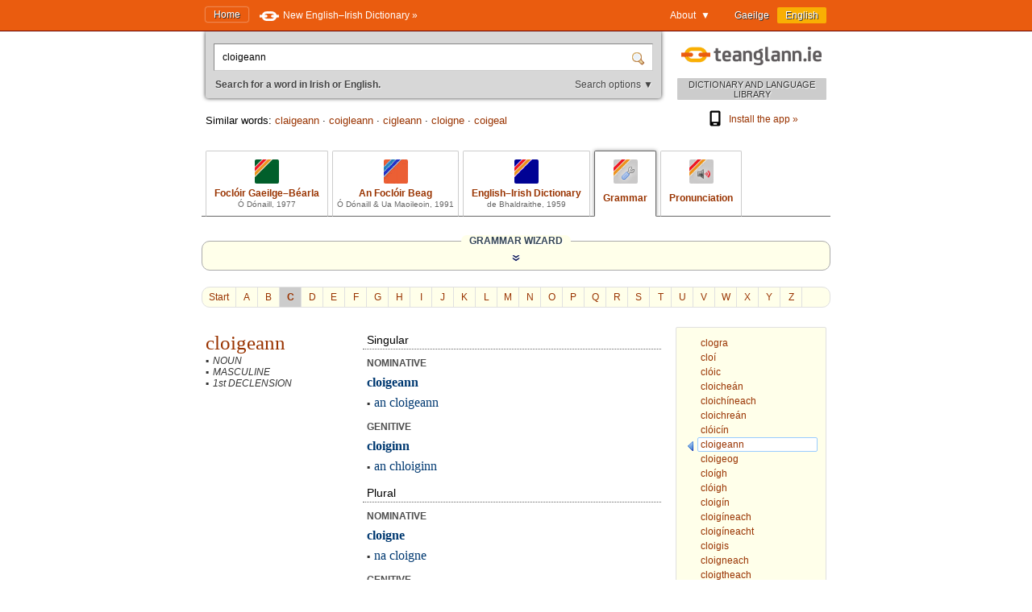

--- FILE ---
content_type: text/html; charset=utf-8
request_url: https://www.teanglann.ie/en/gram/cloigeann
body_size: 5368
content:
<!DOCTYPE html>
<html lang="en">
<head>
	<link rel="manifest" href="/manifest.json" />
	<script type="text/javascript" src="/furniture/pwa.js?2025-10-19"></script>
	<link rel="apple-touch-icon" sizes="180x180" href="/icons/apple-touch-icon.png">
	<link rel="icon" type="image/png" sizes="32x32" href="/icons/favicon-32x32.png">
	<link rel="icon" type="image/png" sizes="16x16" href="/icons/favicon-16x16.png">
	
		<title>Irish Grammar Database: cloigeann</title>
		<meta name="title" content="Irish Grammar Database: cloigeann" />
		<meta property="og:title" content="Irish Grammar Database: cloigeann" />
		<meta name="description" content="Inflected and mutated forms of 'cloigeann' in Irish" />
		<meta property="og:description" content="Inflected and mutated forms of 'cloigeann' in Irish" />
		<meta name="keywords" content="" />
		<link rel="image_src" href="https://www.teanglann.ie/furniture/illustration-home.png" />
		<meta property="og:image" content="https://www.teanglann.ie/furniture/illustration-home.png" />
	
	<meta charset="UTF-8"/>
	<meta name="viewport" content="width=device-width, user-scalable=yes, initial-scale=1.0" />
	<meta name="MobileOptimized" content="300" />
	<meta name="HandheldFriendly" content="true" />
	<link rel="stylesheet" type="text/css" href="/furniture/template.css?2024-10-30"/>
	<link rel="stylesheet" type="text/css" href="/furniture/fgb.css?2015-09-29"/>
	<link rel="stylesheet" type="text/css" href="/furniture/eid.css?2015-09-29"/>
	<link rel="stylesheet" type="text/css" href="/furniture/neid.css?2022-12-24"/>
	<link rel="stylesheet" type="text/css" href="/furniture/gram.css?2023-08-11"/>
	<link rel="stylesheet" type="text/css" href="/furniture/fuaim.css?2015-09-29"/>
	<link rel="stylesheet" type="text/css" href="/furniture/fb.css?2015-09-29"/>
	<script type="text/javascript" src="/furniture/template.js?2024-10-30"></script>
	<script type="text/javascript">var uilang="en"; var collection="gram";</script>
	<script type="text/javascript" src="https://ajax.googleapis.com/ajax/libs/jquery/1.10.2/jquery.min.js"></script>
	<script type="text/javascript" src="/poshytip/jquery.poshytip.min.js"></script>
	<link rel="stylesheet" href="/poshytip/tip-yellow/tip-yellow.css" type="text/css" />
	<script type="text/javascript">$(document).ready(start)</script>
	<link rel="icon" type="image/x-icon" href="/favicon.ico"/>
	<link rel="alternate" hreflang="ga" href="/ga/gram/cloigeann" />
	<!-- Google tag (gtag.js) -->
	<script async src="https://www.googletagmanager.com/gtag/js?id=G-QTSM73JLTZ"></script>
	<script>
        window.dataLayer = window.dataLayer || [];
        function gtag() { dataLayer.push(arguments); }
        gtag('js', new Date());
        gtag('config', 'G-QTSM73JLTZ');
    </script>
	<script defer data-domain="teanglann.ie" src="https://plausible.io/js/script.js"></script>
	<script>window.plausible = window.plausible || function () { (window.plausible.q = window.plausible.q || []).push(arguments) }</script>
</head>
<body>

<div id="topbar" >
	<div class="inside">
		<div class="uilang">
			<a  href="/ga/gram/cloigeann"><span class="long">Gaeilge</span><span class="short">GA</span></a>
			<a class="current" href="/en/gram/cloigeann"><span class="long">English</span><span class="short">EN</span></a>
		</div>
		<div class="dropdown">
			<span class="title">About&nbsp;&nbsp;▼</span>
			<div class="submenu" id="submenu">
				<a href="/en/_about">About this website »</a><a href="/en/_help">How to use this website »</a><a href="/en/_feedback">Feedback »</a><a href="/en/_accessibility">Accessibility »</a><a href="/en/_plugins">Plugins and widgets »</a><a href="/en/_app">Website App »</a><a href="/en/_grammarwizard">Grammar Wizard »</a>
				<a href="/en/_news">News »</a>
			</div>
		</div>
		<a class="homelink" href="/en/">Home</a>
		<a class="uplink" href="http://www.focloir.ie/en/" target="_blank">
			<span class="long">New English&ndash;Irish Dictionary »</span>
			<span class="short">NEID »</span>
		</a>
		<div class="clear"></div>
	</div>
</div>

<div id="envelope">
<div id="invelope">

	<div id="logo">
		<a class="logo" href="/en/">
			
			<span class="tagline">DICTIONARY AND LANGUAGE LIBRARY</span>
		</a>
        <div class="appstores">
			<a href="/en/_app"><img src="/furniture/phone.svg"/>Install the app&nbsp;»</a>
			<button id="install" hidden="hidden"><img src="/furniture/phone.svg"/>Install the app&nbsp;»</button>
        </div>
	</div>

	<script type="text/javascript">
	function searchSubmit(f) {
		var text=f.elements["text"].value;
		if(text.replace(/^\s*/, "").replace(/\s*$/, "").toLowerCase()=="con") text="con ";
		if(text.replace(/^\s*/, "").replace(/\s*$/, "").toLowerCase()=="bin") text="bin ";
		var collection="gram";
		if(text.replace(/^\s*/, "").replace(/\s*$/, "")!="") {
			text=text.replace(/^\s*/, "");
			var url="/en/"+collection+"/"+encodeURIComponent(text.replace(/ /g, "_").replace(/\./g, "_"));
            var flex = f.elements["flex"].value;
            if (flex != "lem") url += "?flex=" + flex;
			window.location=url;
		}
		return false;
	}
    </script>
	<form id="sform" onsubmit="return searchSubmit(this)">
		<div class="inside">
			<div class="inset textbox">
				<input autocomplete="off" oninput="synchroSearchOptions()"  class="text" name="text" value="cloigeann" aria-label="Search for a word in Irish or English." />
				<input class="submit" type="submit" value="" aria-label="Search" />
			</div>
			<div class="message">
				Search for a word in Irish or English.
				<span class="buttons">
					<button class="searchOptions open" onclick="openSearchOptions(); return false" >Search options ▼</button>
					<button class="searchOptions close" onclick="closeSearchOptions(); return false" style="display: none">× Close</button>
				</span>
			</div>
			<div class="searchOptions" style="display: none">
				<div class="labelContainer">
					<label>
						<input type="radio" name="flex" value="lem" checked />
						<span class="swe">Any form of this word</span>
						<span class="mwe">Any forms of these words</span>
					</label>
				</div>
				<div class="labelContainer">
					<label>
						<input type="radio" name="flex" value="beg"  />
						<span class="swe">A word beginning like this</span>
						<span class="mwe">Words beginning like these</span>
					</label>
				</div>
				<div class="labelContainer">
					<label>
						<input type="radio" name="flex" value="frm"  />
						<span class="swe">This word exactly</span>
						<span class="mwe">These words exactly</span>
					</label>
				</div>
				<div class="labelContainer mweOnly">
					<label>
						<input type="radio" name="flex" value="phr"  />
						<span class="mwe">This exact phrase</span>
					</label>
				</div>
			</div>
		</div>
	</form>
	<script>$(document).ready(synchroSearchOptions);</script>
	
	
		<div class="suggestions">
			Similar words:
			
				<a href="/en/gram/claigeann">claigeann</a>
				 &middot; 
				<a href="/en/gram/coigleann">coigleann</a>
				 &middot; 
				<a href="/en/gram/cigleann">cigleann</a>
				 &middot; 
				<a href="/en/gram/cloigne">cloigne</a>
				 &middot; 
				<a href="/en/gram/coigeal">coigeal</a>
				
		</div>
	
	
	<div class="colltabs ">
		
		<a id="tab_fgb" class="fgb" href="/en/fgb/cloigeann">
			<span class="icon"></span>
			<span class="title">Foclóir Gaeilge&ndash;Béarla</span>
			<span class="tagline">Ó Dónaill, 1977</span>
		</a>
		<a id="tab_fb" class="fb" href="/en/fb/cloigeann">
			<span class="icon"></span>
			<span class="title">An Foclóir Beag</span>
			<span class="tagline">Ó Dónaill &amp; Ua Maoileoin, 1991</span>
		</a>
		<a id="tab_eid" class="eid" href="/en/eid/cloigeann">
			<span class="icon"></span>
			<span class="title">English&ndash;Irish Dictionary</span>
			<span class="tagline">de Bhaldraithe, 1959</span>
		</a>
		<a id="tab_gram" class="gram current" href="/en/gram/">
			<span class="icon"></span>
			<span class="onlytitle">Grammar</span>
		</a>
		<a id="tab_fuaim" class="fuaim" href="/en/fuaim/cloigeann">
			<span class="icon"></span>
			<span class="onlytitle">Pronunciation</span>
		</a>
		<div class="clear"></div>
	</div>
	
	
			<div class="grambar">
				<div class="title"><span>GRAMMAR WIZARD</span></div>
				<div class="patsel" style="display: none;">
					<a href="javascript:void(null)" onclick="expandPatsel(this.parentNode)" class="head" role="menuitem" aria-haspopup="true" aria-expanded="false" aria-label="Select a grammatical pattern">
						<span aria-label="Current pattern">
							NOUN + ADJECTIVE
						</span>
						<span aria-hidden="true" class="arrow">▼</span>
					</a>
					<div class="body" style="display: none;" role="menu">
						<a role="menuitem" href="/en/gram/_n_a?n=cloigeann_masc1&amp;a=">NOUN + ADJECTIVE</a>
						<a role="menuitem" href="/en/gram/_p_n?p=&amp;n=cloigeann_masc1">PREPOSITION + NOUN</a>
						<a role="menuitem" href="/en/gram/_p_n_a?p=&amp;n=cloigeann_masc1&amp;a=">PREPOSITION + NOUN + ADJECTIVE</a>
						<hr/>
						<a role="menuitem" href="/en/gram/_m_n?m=&amp;n=cloigeann_masc1">POSSESSIVE + NOUN</a>
						<a role="menuitem" href="/en/gram/_m_n_a?m=&amp;n=cloigeann_masc1&amp;a=">POSSESSIVE + NOUN + ADJECTIVE</a>
						<a role="menuitem" href="/en/gram/_p_m_n?p=&amp;m=&amp;n=cloigeann_masc1">PREPOSITION + POSSESSIVE + NOUN</a>
						<a role="menuitem" href="/en/gram/_p_m_n_a?p=&amp;m=&amp;n=cloigeann_masc1&amp;a=">PREPOSITION + POSSESSIVE + NOUN + ADJECTIVE</a>
					</div>
				</div>
				<div class="unhider">
					<a href="javascript:doNothing()" onclick="unhideGrambar(this)" aria-label="Show the Grammar Wizard"></a>
				</div>
				<div class="inside gram" style="display: none;">
					<table role="form">
					
						<tr class="header" aria-hidden="true">
							<td><span class="num">1</span> SELECT A NOUN</td>
							<td></td>
							<td><span class="num">2</span> SELECT AN ADJECTIVE</td>
						</tr>
						<tr>
							<td class="box">
								<a aria-label="Select a noun" href="javascript:void(null)" class="lemmapicker" onclick="picklemma(this)" data-pos="noun" data-uilang="en" data-gourl="_n_a?n=[x]&a=">
									<span class="arrow">▼</span>
									
										<span class="header" data-lemma="cloigeann" data-nickname="cloigeann_masc1"><h1>cloigeann</h1><div class="property"><div class="bullet">▪</div><div class="value">NOUN</div></div><div class="property"><div class="bullet">▪</div><div class="value">MASCULINE</div></div><div class="property"><div class="bullet">▪</div><div class="value">1st DECLENSION</div></div></span>
									
								</a>
							</td>
							<td class="connector">+</td>
							<td class="box">
								<a aria-label="Select an adjective" href="javascript:void(null)" class="lemmapicker" onclick="picklemma(this)" data-pos="adjective" data-uilang="en" data-gourl="_n_a?n=cloigeann_masc1&a=[x]">
									<span class="arrow">▼</span>
									
										<span class="select">&nbsp;</span>
									
								</a>
							</td>
						</tr>
											
					</table>
				</div>
			</div>
		

		<div class="topabc">
			<a class="start" href="/en/gram/">Start</a>
			
				<a  href="/en/gram/_a">A</a>
			
				<a  href="/en/gram/_b">B</a>
			
				<a class="current" href="/en/gram/_c">C</a>
			
				<a  href="/en/gram/_d">D</a>
			
				<a  href="/en/gram/_e">E</a>
			
				<a  href="/en/gram/_f">F</a>
			
				<a  href="/en/gram/_g">G</a>
			
				<a  href="/en/gram/_h">H</a>
			
				<a  href="/en/gram/_i">I</a>
			
				<a  href="/en/gram/_j">J</a>
			
				<a  href="/en/gram/_k">K</a>
			
				<a  href="/en/gram/_l">L</a>
			
				<a  href="/en/gram/_m">M</a>
			
				<a  href="/en/gram/_n">N</a>
			
				<a  href="/en/gram/_o">O</a>
			
				<a  href="/en/gram/_p">P</a>
			
				<a  href="/en/gram/_q">Q</a>
			
				<a  href="/en/gram/_r">R</a>
			
				<a  href="/en/gram/_s">S</a>
			
				<a  href="/en/gram/_t">T</a>
			
				<a  href="/en/gram/_u">U</a>
			
				<a  href="/en/gram/_v">V</a>
			
				<a  href="/en/gram/_w">W</a>
			
				<a  href="/en/gram/_x">X</a>
			
				<a  href="/en/gram/_y">Y</a>
			
				<a  href="/en/gram/_z">Z</a>
			
			<div class="clear"></div>
		</div>

		<div class="abc">
			
				<a href="/en/gram/clogra"><span>clogra</span></a>
			
				<a href="/en/gram/clo%c3%ad"><span>cloí</span></a>
			
				<a href="/en/gram/cl%c3%b3ic"><span>clóic</span></a>
			
				<a href="/en/gram/cloiche%c3%a1n"><span>cloicheán</span></a>
			
				<a href="/en/gram/cloich%c3%adneach"><span>cloichíneach</span></a>
			
				<a href="/en/gram/cloichre%c3%a1n"><span>cloichreán</span></a>
			
				<a href="/en/gram/cl%c3%b3ic%c3%adn"><span>clóicín</span></a>
			
				<a class="current" href="/en/gram/cloigeann"><span>cloigeann</span></a>
			
				<a href="/en/gram/cloigeog"><span>cloigeog</span></a>
			
				<a href="/en/gram/clo%c3%adgh"><span>cloígh</span></a>
			
				<a href="/en/gram/cl%c3%b3igh"><span>clóigh</span></a>
			
				<a href="/en/gram/cloig%c3%adn"><span>cloigín</span></a>
			
				<a href="/en/gram/cloig%c3%adneach"><span>cloigíneach</span></a>
			
				<a href="/en/gram/cloig%c3%adneacht"><span>cloigíneacht</span></a>
			
				<a href="/en/gram/cloigis"><span>cloigis</span></a>
			
				<a href="/en/gram/cloigneach"><span>cloigneach</span></a>
			
				<a href="/en/gram/cloigtheach"><span>cloigtheach</span></a>
			
				<a href="/en/gram/cl%c3%b3-inneall"><span>cló-inneall</span></a>
			
				<a href="/en/gram/cl%c3%b3ire"><span>clóire</span></a>
			
				<a href="/en/gram/cl%c3%b3ir%c3%add"><span>clóiríd</span></a>
			
				<a href="/en/gram/cl%c3%b3ir%c3%adn"><span>clóirín</span></a>
			
				<a href="/en/gram/cl%c3%b3ir%c3%adnigh"><span>clóirínigh</span></a>
			
				<a href="/en/gram/cl%c3%b3ir%c3%adni%c3%ba"><span>clóiríniú</span></a>
			
		</div>
	
	
	<div class="listings">
	
		
		
		<div id="dirSwapper" style="display: none;">
			<a id="dirSwapperObverse" href="javascript:dirSwap('obverse')">
				<span class="long">
					Irish ► English
				</span>
				<span class="short">
					GA ► EN
				</span>
			</a>
			&nbsp;
			<a id="dirSwapperReverse" href="javascript:dirSwap('reverse')">
				<span class="long">
					English ► Irish
					<em>(reverse search)</em>
				</span>
				<span class="short">
					EN ► GA
				</span>
			</a>
		</div>

		
			<div class="dir obverse exacts">
				<div class="gram">
<div class="header">
    <h1>cloigeann</h1>
    <div class="property">
      <div class="bullet">▪</div>
      <div class="value">NOUN</div>
    </div>
    <div class="property">
      <div class="bullet">▪</div>
      <div class="value">MASCULINE</div>
    </div>
    <div class="property">
      <div class="bullet">▪</div>
      <div class="value">1st DECLENSION</div>
    </div>
  </div>
  <div class="content">
    <div class="section">
      <h2>Singular</h2>
      <div class="subsection">
        <h3>NOMINATIVE</h3>
        <div class="block">
          <div class="line"><span class="value primary">cloigeann</span> </div>
          <div class="line bulletted"><span class="bullet">▪</span><span class="value">an cloigeann</span></div>
        </div>
      </div>
      <div class="subsection">
        <h3>GENITIVE</h3>
        <div class="block">
          <div class="line"><span class="value primary">cloiginn</span> </div>
          <div class="line bulletted"><span class="bullet">▪</span><span class="value">an chloiginn</span></div>
        </div>
      </div>
    </div>
    <div class="section">
      <h2>Plural</h2>
      <div class="subsection">
        <h3>NOMINATIVE</h3>
        <div class="block">
          <div class="line"><span class="value primary">cloigne</span> </div>
          <div class="line bulletted"><span class="bullet">▪</span><span class="value">na cloigne</span></div>
        </div>
      </div>
      <div class="subsection">
        <h3>GENITIVE</h3>
        <div class="block">
          <div class="line"><span class="value primary">cloigne</span> </div>
          <div class="line bulletted"><span class="bullet">▪</span><span class="value">na gcloigne</span></div>
        </div>
      </div>
    </div>
  </div>
</div>
					
			</div>
		
		
		<div class="clear"></div>
	</div> <!--end listings-->
	
	

</div> <!--end invelope-->
</div> <!--end envelope-->

<div class="forefooter">
	<div class="inside">
		
				<a href="/en/_about">About this website</a>
				|
				<a href="/en/_help">How to use this website</a>
				|
				<a href="/en/_feedback">Feedback</a>
				|
				<a href="/en/_accessibility">Accessibility</a>
				|
				<a href="/en/_plugins">Plugins and widgets</a>
				|
				<a href="/en/_app">Website App</a>
				|
				<a href="/en/_grammarwizard">Grammar Wizard</a>
				
		| <a href="/en/_news">News</a>
	</div>
</div>
<div class="footer">
	<div class="inside">
		<a class="fnag" href="http://www.gaeilge.ie/" target="_blank"></a>
		<div class="credits">
			&copy; <a href="http://www.gaeilge.ie/" target="_blank">Foras na Gaeilge</a> 2013 – 2026.
			<br />Website built by <a href="http://www.lexiconista.com/" target="_blank">MBM</a>.
		</div>
		<a href="https://www.forasnagaeilge.ie/focloir/?lang=en" target="_blank" class="buyme"><img src="/furniture/buyme-en.png" alt="Concise English-Irish Dictionary"/></a>
	</div>
</div>

<div id="moarEverythingStopper" style="display: none;">
	<div class="inside">
		<button onclick="moarEverythingStop()">Stop</button>
	</div>
</div>



</body>
</html>


--- FILE ---
content_type: text/css
request_url: https://www.teanglann.ie/furniture/fuaim.css?2015-09-29
body_size: 697
content:
div.fuaim {clear: left; margin-bottom: 30px; margin-top: -10px;}

div.fuaim div.header {float: left; width: 180px; padding-top: 15px;}
div.fuaim div.header h1 {font-family: Georgia, serif; font-weight: normal; xcolor: rgb(199, 12, 23); color: #993300; font-size: 25px; margin: 0px 0px 1px 0px;}
div.fuaim div.content { margin-left: 200px; }
@media (max-width: 500px) {
	div.fuaim div.header {float: none; width: auto; padding-top: 0px; margin-bottom: 20px;}
	div.fuaim div.content { margin-left: 0px; }
}

div.fuaim div.recording { border: 1px solid transparent; margin-bottom: 5px; cursor: pointer; padding: 20px 10px 0px 90px; height: 57px; margin-right: -5px; border-radius: 2px; background-position: 0px 0px; background-repeat: no-repeat; }
div.fuaim div.recording.U { background-image: url(map-gd.gif); }
div.fuaim div.recording.C { background-image: url(map-cr.gif); }
div.fuaim div.recording.M { background-image: url(map-cd.gif); }
div.fuaim div.recording:hover { background-color: #ffffcc; border: 1px solid #e1e1e1; }
div.fuaim div.recording div.dialect { color: #4F4F4F; font-size: 100%; font-weight: bold; }
div.fuaim div.recording div.dialect span {  }
div.fuaim div.recording div.listen { color: #003971; padding: 0px 0px 5px 20px; background-image: url(sound.png); background-position: 0px 1px; background-repeat: no-repeat }
div.fuaim div.recording:hover div.listen { text-decoration: underline; }
div.fuaim div.recording div.listen span {  }
